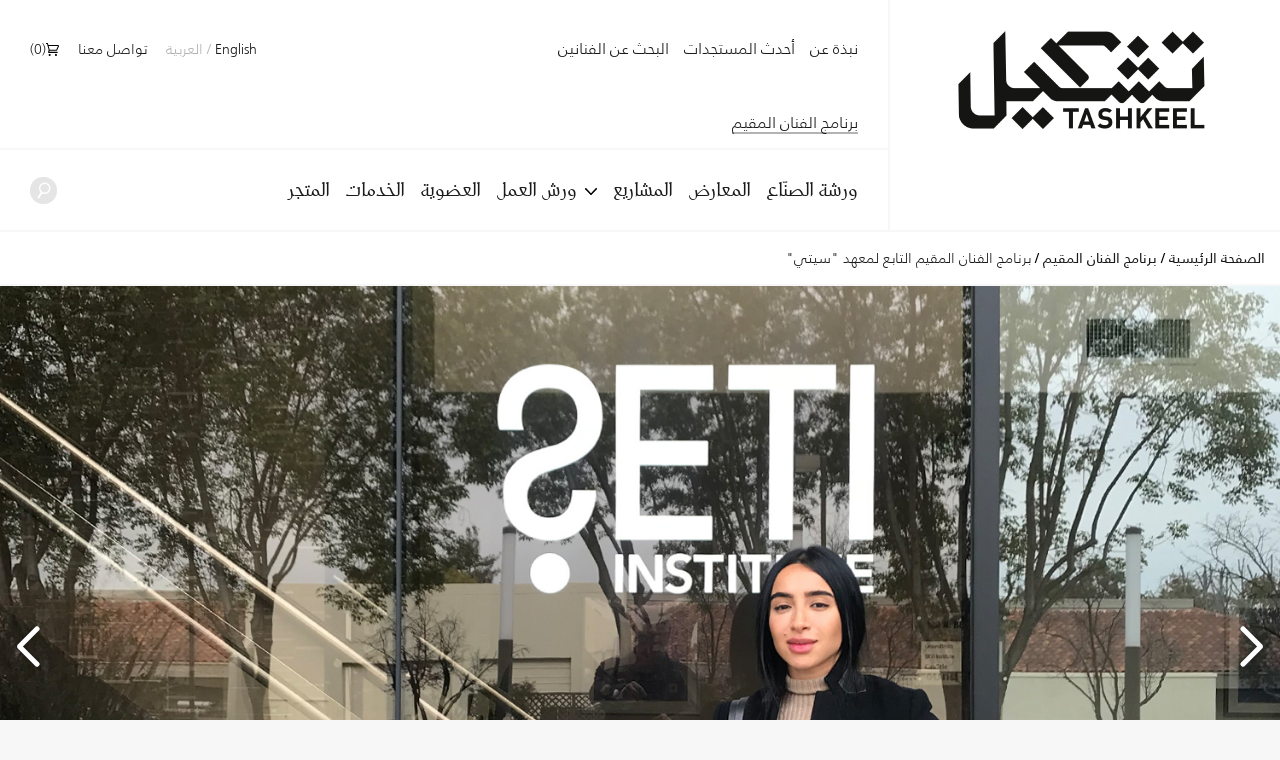

--- FILE ---
content_type: text/javascript
request_url: https://tashkeel.org/assets/js/responsiveNav.js?v=1740198162
body_size: 667
content:
/*!
 *
 *  Copyright (c) David Bushell | http://dbushell.com/
 *
 */
(function(window, document, undefined)
{

    // helper functions

    var trim = function(str)
    {
        return str.trim ? str.trim() : str.replace(/^\s+|\s+$/g,'');
    };

    var hasClass = function(el, cn)
    {
        return (' ' + el.className + ' ').indexOf(' ' + cn + ' ') !== -1;
    };

    var addClass = function(el, cn)
    {
        if (!hasClass(el, cn)) {
            el.className = (el.className === '') ? cn : el.className + ' ' + cn;
        }
    };

    var removeClass = function(el, cn)
    {
        el.className = trim((' ' + el.className + ' ').replace(' ' + cn + ' ', ' '));
    };

    var hasParent = function(el, id)
    {
        if (el) {
            do {
                if (el.id === id) {
                    return true;
                }
                if (el.nodeType === 9) {
                    break;
                }
            }
            while((el = el.parentNode));
        }
        return false;
    };

    // normalize vendor prefixes

    var doc = document.documentElement;

    var transform_prop = window.Modernizr.prefixed('transform'),
        transition_prop = window.Modernizr.prefixed('transition'),
        transition_end = (function() {
            var props = {
                'WebkitTransition' : 'webkitTransitionEnd',
                'MozTransition'    : 'transitionend',
                'OTransition'      : 'oTransitionEnd otransitionend',
                'msTransition'     : 'MSTransitionEnd',
                'transition'       : 'transitionend'
            };
            return props.hasOwnProperty(transition_prop) ? props[transition_prop] : false;
        })();

    window.ResponsiveNav = (function()
    {

        var _init = false, app = { };

        var inner = document.getElementById('containerInner'),

            nav_open = false,

            nav_class = 'js-nav';


        app.init = function()
        {
            if (_init) {
                return;
            }
            _init = true;

            var closeNavEnd = function(e)
            {
                if (e && e.target === inner) {
                    document.removeEventListener(transition_end, closeNavEnd, false);
                }
                nav_open = false;
            };

            app.closeNav =function()
            {
                if (nav_open) {
                    // close navigation after transition or immediately
                    var duration = (transition_end && transition_prop) ? parseFloat(window.getComputedStyle(inner, '')[transition_prop + 'Duration']) : 0;
                    if (duration > 0) {
                        document.addEventListener(transition_end, closeNavEnd, false);
                    } else {
                        closeNavEnd(null);
                    }
                }
                removeClass(doc, nav_class);
            };

            app.openNav = function()
            {
                if (nav_open) {
                    return;
                }
                addClass(doc, nav_class);
                nav_open = true;
            };

            app.toggleNav = function(e)
            {
                if (nav_open && hasClass(doc, nav_class)) {
                    app.closeNav();
                } else {
                    app.openNav();
                }
                if (e) {
                    e.preventDefault();
                }
            };

            // open nav with main "nav" button
            document.getElementById('nav-open-btn').addEventListener('click', app.toggleNav, false);

            // close nav with main "close" button
            document.getElementById('nav-close-btn').addEventListener('click', app.toggleNav, false);

            // close nav by touching the partial off-screen content
            document.addEventListener('click', function(e)
            {
                if (nav_open && !hasParent(e.target, 'nav')) {
                    e.preventDefault();
                    app.closeNav();
                }
            },
            true);

            // don't need this because Modernizr already gives us html.js
            // addClass(doc, 'js-ready');

        };

        return app;

    })();

    // run as soon as loaded
    // we can safely do this because we've included this with Modernizr
    window.ResponsiveNav.init();

})(window, window.document);

--- FILE ---
content_type: text/javascript
request_url: https://tashkeel.org/assets/js/headerSearch.js?v=1740198160
body_size: -164
content:
$( document ).ready(function() {
	// reference our search form
	var header = $('header'),
		searchForm = header.find('form');

	// if we found it, do stuff
	if(searchForm.length > 0)
	{
		var button = searchForm.find('button'),
			input = searchForm.find('input');

		// form won't submit without content
		searchForm.submit(function() {
			if(input.val() == "")
			{
				return false;
			}

			return true;
		});

		input.blur(function(e) {
			if(input.val() == "")
			{
				header.attr('data-state', '');
				input.attr('data-state', '');
			}
		});

		// bind interaction to our search button
		button.on('click', function(e) {
			e.preventDefault();

			if(input.val() != "")
			{
				searchForm.submit();
			}
			else
			{
				header.attr('data-state', 'searching');
				input.attr('data-state', 'visible').focus();
			}
		});
	}
});